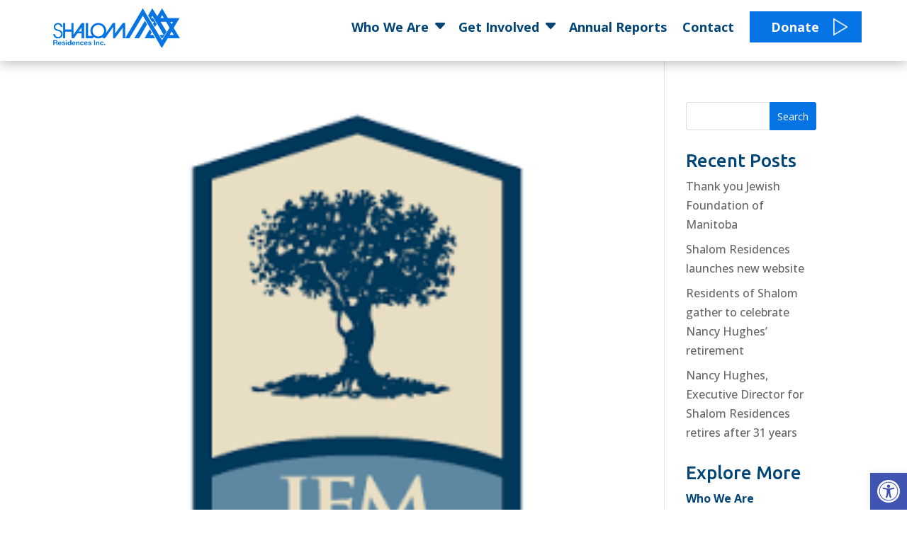

--- FILE ---
content_type: text/css; charset=utf-8
request_url: https://shalomresidences.com/wp-content/cache/min/1/wp-content/themes/Divi-Child-Plus/style.css?ver=1752771052
body_size: 2411
content:
@media (min-width:981px){#page-container #divi-child-plus-header .sub-menu{padding:0!important}#page-container #divi-child-plus-header .sub-menu li{border-bottom:1px solid #eee;padding:0!important;width:100%}#page-container #divi-child-plus-header .sub-menu li:last-child{border-bottom:none}#page-container #divi-child-plus-header .sub-menu li a{display:flex;align-items:center;justify-content:space-between;padding:5px 15px!important;width:100%}#page-container #divi-child-plus-header .sub-menu li.menu-item-has-children a:after{position:unset;padding:0 5px}#page-container #divi-child-plus-header .sub-menu li ul{top:-3px}}li li.menu-item-has-children>a:first-child:after{transition:0.25s ease-in-out}li li.menu-item-has-children:hover>a:first-child:after{transform:rotate(-90deg)}.et-reverse-direction-nav li.menu-item-has-children:hover>a:first-child:after{transform:rotate(90deg)}@media screen and (max-width:980px){.et_header_style_centered #main-header .mobile_nav{background-color:transparent}.et-fixed-header#main-header{background-color:transparent!important}}#page-container #divi-child-plus-header .et_mobile_menu{padding:0!important}#page-container #divi-child-plus-header .et_mobile_menu li a{border:0}#page-container #divi-child-plus-header .et_mobile_menu li li{padding-left:0}#page-container #divi-child-plus-header .et_mobile_menu li a,#page-container #divi-child-plus-header .et_mobile_menu li li a,#page-container #divi-child-plus-header .et_mobile_menu li li li a{padding:15px}#page-container #divi-child-plus-header .et_mobile_menu li a{transition:none}#page-container #divi-child-plus-header .et_mobile_menu li ul{padding-left:0!important}#page-container #divi-child-plus-header .et_mobile_menu .sub-menu>li>a{padding-left:30px}#page-container #divi-child-plus-header .et_mobile_menu .sub-menu .sub-menu>li>a{padding-left:45px}#page-container #divi-child-plus-header .et_mobile_menu .sub-menu .sub-menu .sub-menu>li>a{padding-left:60px}#page-container #divi-child-plus-header .et_mobile_menu .sub-menu-toggle.popped~a{border-bottom:1px solid #eee}#page-container #divi-child-plus-header .et_mobile_menu li{border-bottom:1px solid #eee}#page-container #divi-child-plus-header .et_mobile_menu li:last-child{border-bottom:none}#page-container .mobile_nav.opened .mobile_menu_bar:before{content:"\4d";z-index:99999}#page-container #et_mobile_nav_menu .mobile_nav.opened .mobile_menu_bar::before{content:'\4d'}#page-container #divi-child-plus-header .et_mobile_menu .menu-item-has-children{position:relative}#page-container #divi-child-plus-header .et_mobile_menu .menu-item-has-children>a{padding-right:66px}#page-container #divi-child-plus-header .et_mobile_menu .sub-menu-toggle{position:absolute;background-color:rgba(0,0,0,.05);z-index:1;width:36px;height:36px;line-height:36px;border-radius:50%;top:10px;right:15px;cursor:pointer;text-align:center;transition:0.25s ease-in-out}#page-container #divi-child-plus-header .et_mobile_menu .sub-menu-toggle.popped{background-color:rgba(0,0,0,.1);transform:rotate(180deg)}#page-container #divi-child-plus-header .et_mobile_menu .sub-menu-toggle::before{font-family:"ETmodules"!important;font-weight:400;font-style:normal;font-variant:normal;-webkit-font-smoothing:antialiased;-moz-osx-font-smoothing:grayscale;line-height:36px;font-size:30px;text-transform:none;speak:none;content:'\33';display:block;position:relative;left:-1px}#page-container #divi-child-plus-header .et_mobile_menu .sub-menu-toggle~ul.sub-menu{display:none!important}#page-container #divi-child-plus-header .et_mobile_menu .sub-menu-toggle.popped~ul.sub-menu{display:block!important}#page-container #divi-child-plus-header .et_mobile_menu .menu-item-has-children>a{background-color:transparent;font-weight:inherit}body.logged-in.admin-bar .divi-child-plus-header-fixed{top:calc(0px + 32px)!important}@media (max-width:782px){body.logged-in.admin-bar .divi-child-plus-header-fixed{top:calc(0px + 46px)!important}}#divi-child-plus-header-scroll{transition:none!important}#divi-child-plus-header-scroll.scroll-animate{-webkit-transition:all 0.5s ease!important;-moz-transition:all 0.5s ease!important;-o-transition:all 0.5s ease!important;-ms-transition:all 0.5s ease!important;transition:all 0.5s ease!important}.scroll-hide-header{opacity:0;margin-top:-200px!important}.scroll-show-header{opacity:1;margin-top:0px!important}@media all and (-ms-high-contrast:none),(-ms-high-contrast:active){.scroll-show-header,.scroll-hide-header{opacity:1!important;margin-top:0px!important}}#sidebar-neutral.et_pb_widget_area .et_pb_widget{margin:0;width:100%}.blog-listing-layout:not(.et_pb_blog_grid_wrapper) .et_pb_ajax_pagination_container{display:grid;grid-template-columns:repeat(auto-fit,minmax(300px,1fr));grid-gap:30px}@media (max-width:1199px) and (min-width:768px){.blog-listing-layout:not(.et_pb_blog_grid_wrapper) .et_pb_ajax_pagination_container{grid-template-columns:repeat(auto-fit,minmax(350px,1fr))}}@media (max-width:767px){.blog-listing-layout:not(.et_pb_blog_grid_wrapper) .et_pb_ajax_pagination_container{grid-template-columns:100%}}.blog-listing-layout:not(.et_pb_blog_grid_wrapper) article{box-shadow:0 0 10px rgba(0,0,0,.25);padding:30px;margin:0}.blog-listing-layout:not(.et_pb_blog_grid_wrapper) article .entry-featured-image-url{margin:-30px -30px 30px -30px}.blog-listing-layout:not(.et_pb_blog_grid_wrapper) article .entry-featured-image-url img{width:100%}.blog-listing-layout:not(.et_pb_blog_grid_wrapper) article h2{padding:0 0 7px 0}.blog-listing-layout:not(.et_pb_blog_grid_wrapper) article .post-meta{margin-bottom:15px}.blog-listing-layout:not(.et_pb_blog_grid_wrapper) article .post-content-inner{margin-bottom:15px}.blog-listing-layout:not(.et_pb_blog_grid_wrapper) .et_pb_ajax_pagination_container>div{grid-column:1 / -1}#menu-primary-menu li a{color:#014476}#menu-primary-menu li.current-menu-item>a{color:#0DAE8E}#mobile_menu1 li.current-menu-item>a{color:#0DAE8E!important}.et_pb_menu .et_pb_menu__menu>nav>ul>li{-ms-flex-align:center;align-items:center}li.et_pb_menu_page_id-122.menu-item.menu-item-type-post_type.menu-item-object-page.menu-item-129 a{background:#0674e4;color:#fff!important;padding:15px 60px 15px 30px;transition:background-color 300ms ease 0ms}li.et_pb_menu_page_id-122.menu-item.menu-item-type-post_type.menu-item-object-page.menu-item-129 a:hover{background:#014476!important;opacity:1}li.et_pb_menu_page_id-122.menu-item.menu-item-type-post_type.menu-item-object-page.current-menu-item.page_item.page-item-122.current_page_item.menu-item-129 a{color:#fff!important}li.et_pb_menu_page_id-122.menu-item.menu-item-type-post_type.menu-item-object-page.menu-item-129{align-items:center}li.et_pb_menu_page_id-122.menu-item.menu-item-type-post_type.menu-item-object-page.menu-item-129 a:after{content:"";position:absolute;width:20px;height:25px;z-index:1;right:20px;background-image:url(/wp-content/uploads/2022/06/triangle-white.png);background-size:cover}@media all and (min-width:981px) and (max-width:1405px){.et_pb_menu__logo{max-width:200px}.et_pb_menu_0_tb_header.et_pb_menu ul li a{font-size:18px!important}}@media all and (max-width:980px){li.et_pb_menu_page_id-122.menu-item.menu-item-type-post_type.menu-item-object-page.menu-item-129 a:after{left:170px}}.et_mobile_menu li a{padding:10px 5% 10px 30px}.et_mobile_menu .menu-item-has-children li a:active{color:#0DAE8E!important}.et_mobile_menu li ul.sub-menu li.a,.et_mobile_menu .nav li ul.sub-menu li.a:hover{color:#0674e4!important}.et-menu .menu-item-has-children>a:first-child:after{font-family:ETmodules;content:"C";font-size:26px;right:-9px}#sidebar #block-4{margin-bottom:0}#menu-primary-menu-1 li a{color:#014476;font-weight:700}#menu-primary-menu-1 li a:hover{color:#0674e4}#sidebar .widget_search #searchsubmit,#sidebar .et_pb_widget .wp-block-search__button{background-color:#0674e4}#sidebar .et_pb_widget .wp-block-search__button{border:1px solid #0674e4;color:#fff}#sidebar .et_pb_widget li a:hover{color:#0674e4}#left-area h1.entry-title{font-size:46px;margin-bottom:20px}#left-area h2.entry-title{color:#014476}#left-area .post-meta{display:none}@media (min-width:981px){.et_pb_gutters3 .et_pb_column_4_4 .et_pb_blog_grid .column.size-1of3,.et_pb_gutters3.et_pb_row .et_pb_column_4_4 .et_pb_blog_grid .column.size-1of3{width:45%;margin-right:2%;margin-left:2%}}.homepage-blog article{position:relative}.homepage-blog .post-content{position:relative;margin-bottom:-50px;color:#000}.homepage-blog a.more-link{background:#0674e4;color:#fff;font-weight:700;padding:10px 40px 10px 10px;text-transform:capitalize;position:absolute;top:-30px;right:-20px}.homepage-blog a.more-link:hover{background-color:#014476}.homepage-blog a.more-link::after{content:"";position:absolute;width:12px;height:15px;z-index:1;left:106px;top:16px;background-image:url(/wp-content/uploads/2022/06/triangle-white.png);background-size:cover;zoom:100%}.homepage-blog .et_pb_blog_grid h2{position:absolute;margin-top:0;color:#fff;width:92%;bottom:0}.homepage-blog .et_pb_blog_grid h2 a{bottom:0;left:0;height:100%;width:100%;padding:0;margin:0;color:#fff;display:flex!important;flex-direction:column;justify-content:center;-moz-transition:all 0.5s ease;-webkit-transition:all 0.5s ease;transition:all 0.5s ease;align-items:flex-end}.homepage-blog .et_pb_image_container::after{content:"";display:inline-block;position:absolute;pointer-events:none;height:70px;width:100%;left:0;right:0;bottom:0;background-image:linear-gradient(0deg,#000 10%,transparent)}@media (max-width:767px){.homepage-blog .et_pb_column .et_pb_blog_grid .column.size-1of1 .et_pb_post{margin-bottom:100px!important}}.et_pb_slider .et_pb_container{float:left!important}.et_pb_slide_description{text-align:left!important}.et_pb_slider .et_pb_button{float:left!important}.et-pb-controllers .et-pb-active-control{background-color:#1a76d1}.et-pb-controllers a{display:inline-block;background-color:#fff;opacity:1}div#n2-ss-2 .n2-style-785355f374be86c332d4665aae819858-dot{background:#fff!important}div#n2-ss-2 .n2-style-785355f374be86c332d4665aae819858-dot.n2-active,div#n2-ss-2 .n2-style-785355f374be86c332d4665aae819858-dot:HOVER,div#n2-ss-2 .n2-style-785355f374be86c332d4665aae819858-dot:FOCUS{background:RGBA(29,129,249,1)!important}.et_pb_button.button-solidlightblue:after{content:"";position:absolute;width:20px;height:25px;z-index:1;left:150px;top:14px;background-image:url(/wp-content/uploads/2022/06/triangle-white.png);background-size:cover}.cta-blurb-lightblue .button-lightblue{background:#fff;padding:10px 50px 10px 20px;color:#056ED5;font-weight:700;position:relative;display:inline-block}.cta-blurb-lightblue .button-lightblue:hover{background:#cbcbcb}.cta-blurb-lightblue a.button-lightblue:after{content:"";position:absolute;width:20px;height:25px;z-index:1;left:150px;top:14px;background-image:url(/wp-content/uploads/2022/06/triangle-lightblue.png);background-size:cover}.et_pb_button.button-lightblue:after{content:"";position:absolute;width:20px;height:25px;z-index:1;left:150px;top:14px;background-image:url(/wp-content/uploads/2022/06/triangle-lightblue.png);background-size:cover}.cta-blurb-grey .button-grey{background:#fff;padding:10px 50px 10px 20px;color:#989898;font-weight:700;position:relative;display:inline-block}.cta-blurb-grey .button-grey:hover{background:#cbcbcb}.cta-blurb-grey a.button-grey:after{content:"";position:absolute;width:20px;height:25px;z-index:1;left:150px;top:11px;background-image:url(/wp-content/uploads/2022/06/triangle-grey.png);background-size:cover}.et_pb_button.button-grey:after{content:"";position:absolute;width:20px;height:25px;z-index:1;left:150px;top:14px;background-image:url(/wp-content/uploads/2022/06/triangle-grey.png);background-size:cover}.cta-blurb-darkblue .button-darkblue{background:#fff;padding:10px 50px 10px 20px;color:#014476;font-weight:700;position:relative;display:inline-block}.cta-blurb-darkblue .button-darkblue:hover{background:#cbcbcb}.cta-blurb-darkblue a.button-darkblue:after{content:"";position:absolute;width:20px;height:25px;z-index:1;left:150px;top:11px;background-image:url(/wp-content/uploads/2022/06/triangle-darkblue.png);background-size:cover}.et_pb_button.button-darkblue:after{content:"";position:absolute;width:20px;height:25px;z-index:1;left:150px;top:14px;background-image:url(/wp-content/uploads/2022/06/triangle-darkblue.png);background-size:cover}.et_pb_with_border.et_pb_column_1_4.et_pb_column.et_pb_column_2_tb_footer.et_pb_css_mix_blend_mode_passthrough::before{content:"";border-left:1px solid #fff;width:1px;height:175px;position:absolute;left:-20%}@media only screen and (max-width:1200px){.et_pb_with_border.et_pb_column_1_4.et_pb_column.et_pb_column_2_tb_footer.et_pb_css_mix_blend_mode_passthrough::before{left:-10%}}.interior-header .et_pb_fullwidth_header .et_pb_fullwidth_header_container{width:100%;max-width:1680px}.et_pb_bg_layout_light .et_pb_post .post-meta,.et_pb_bg_layout_light .et_pb_post .post-meta a,.et_pb_bg_layout_light .et_pb_post p{color:#000}.whatsnew-blog article{padding:100px}.whatsnew-blog .et_pb_post{margin-bottom:0}.whatsnew-blog article:nth-child(even){background-color:#d2d2d2}.whatsnew-blog a.entry-featured-image-url{float:left;max-width:520px;padding-right:50px}@media all and (min-width:768px) and (max-width:1405px){.whatsnew-blog a.entry-featured-image-url{max-width:400px}}.whatsnew-blog .et_pb_post .entry-featured-image-url{margin-bottom:0}.whatsnew-blog h2.entry-title{border-top:2px solid #0674e4;padding-top:20px;display:flex}.whatsnew-blog a.more-link{background:#0674e4;color:#fff!important;font-weight:700;padding:10px 40px 10px 10px;text-transform:capitalize;display:inline-block;position:relative;margin-top:20px;top:0;left:0}.whatsnew-blog a.more-link:hover{background-color:#014476}.whatsnew-blog a.more-link::after{content:"";position:absolute;width:12px;height:15px;z-index:1;left:106px;top:16px;background-image:url(/wp-content/uploads/2022/06/triangle-white.png);background-size:cover;zoom:100%}@media all and (max-width:767px){.mobile_menu_bar{bottom:0px!important}.whatsnew-blog article{padding:50px}.whatsnew-blog a.entry-featured-image-url{float:none;max-width:none;padding-right:0}.whatsnew-blog .et_pb_post .entry-featured-image-url{margin-bottom:20px}.et_pb_with_border.et_pb_column_1_4.et_pb_column.et_pb_column_2_tb_footer.et_pb_css_mix_blend_mode_passthrough::before{content:"";border-left:none;width:1px;height:130px;position:absolute;left:-20%}}div.wpforms-container-full .wpforms-form input[type=submit],div.wpforms-container-full .wpforms-form button[type=submit],div.wpforms-container-full .wpforms-form .wpforms-page-button{background-color:#0674e4!important;border:1px solid #0674e4!important;color:#fff!important;padding:10px 50px 10px 15px!important}div.wpforms-container-full .wpforms-form input[type=submit]:hover,div.wpforms-container-full .wpforms-form button[type=submit]:hover,div.wpforms-container-full .wpforms-form .wpforms-page-button:hover{background-color:#014476!important;border:1px solid #014476!important}div.wpforms-container-full .wpforms-form input[type=submit]::after,div.wpforms-container-full .wpforms-form button[type=submit]::after,div.wpforms-container-full .wpforms-form .wpforms-page-button::after{content:"";position:absolute;width:16px;height:19px;z-index:1;left:86px;top:23px;background-image:url(/wp-content/uploads/2022/06/triangle-white.png);background-size:cover;zoom:100%}